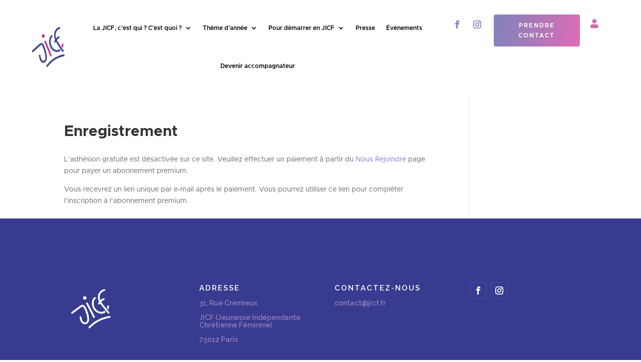

--- FILE ---
content_type: text/css
request_url: https://jicf.fr/wp-content/et-cache/global/et-divi-customizer-global.min.css?ver=1767822198
body_size: 480
content:
a{color:rgba(54,56,150,0.67)}#footer-bottom{background-color:#383b8f}#footer-info,#footer-info a{color:#383b8f}@media only screen and (min-width:981px){.et_header_style_centered.et_hide_primary_logo #main-header:not(.et-fixed-header) .logo_container,.et_header_style_centered.et_hide_fixed_logo #main-header.et-fixed-header .logo_container{height:11.88px}}@media only screen and (min-width:1350px){.et_pb_row{padding:27px 0}.et_pb_section{padding:54px 0}.single.et_pb_pagebuilder_layout.et_full_width_page .et_post_meta_wrapper{padding-top:81px}.et_pb_fullwidth_section{padding:0}}	h1,h2,h3,h4,h5,h6{font-family:'Metropolis bold',Helvetica,Arial,Lucida,sans-serif}body,input,textarea,select{font-family:'Metropolis',Helvetica,Arial,Lucida,sans-serif}article#post-277820.post-277820.page.type-page.status-publish.hentry{text-align:center;margin-top:50px;margin-bottom:50px}input.swpm-login-form-submit{color:#ffffff!important;border-color:#967ebb;font-size:12px;font-family:'Noto Sans',Helvetica,Arial,Lucida,sans-serif!important;font-weight:700!important;text-transform:uppercase!important;background-color:#967ebb;padding:10px 20px 10px 20px;margin:10px 0px}

--- FILE ---
content_type: text/css
request_url: https://jicf.fr/wp-content/et-cache/277851/et-core-unified-tb-277318-tb-277427-deferred-277851.min.css?ver=1768288182
body_size: 81
content:
@font-face{font-family:"Metropolis bold";font-display:swap;src:url("http://jicf.fr/wp-content/uploads/et-fonts/Metropolis-Bold.otf") format("opentype")}@font-face{font-family:"Metropolis";font-display:swap;src:url("http://jicf.fr/wp-content/uploads/et-fonts/Metropolis-Regular.otf") format("opentype")}@font-face{font-family:"Metropolis semi bold";font-display:swap;src:url("http://jicf.fr/wp-content/uploads/et-fonts/Metropolis-SemiBold.otf") format("opentype")}@font-face{font-family:"Metropolis bold";font-display:swap;src:url("http://jicf.fr/wp-content/uploads/et-fonts/Metropolis-Bold.otf") format("opentype")}@font-face{font-family:"Metropolis";font-display:swap;src:url("http://jicf.fr/wp-content/uploads/et-fonts/Metropolis-Regular.otf") format("opentype")}@font-face{font-family:"Metropolis semi bold";font-display:swap;src:url("http://jicf.fr/wp-content/uploads/et-fonts/Metropolis-SemiBold.otf") format("opentype")}